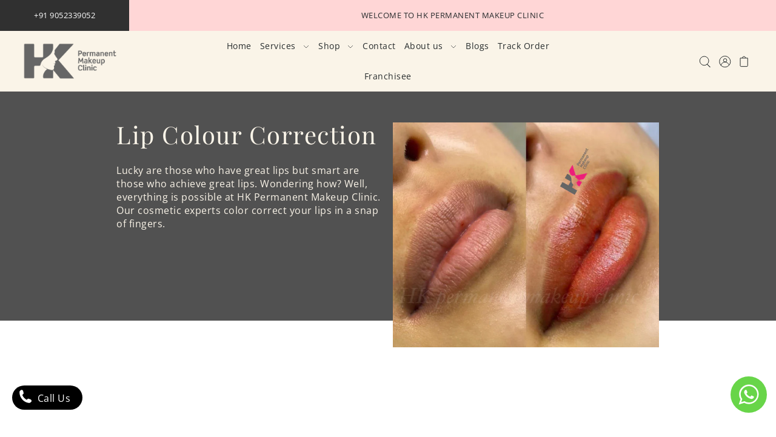

--- FILE ---
content_type: text/css
request_url: https://hkpmuclinic.com/cdn/shop/t/8/assets/section-hero-image-with-text.css?v=94757086971528482331710494426
body_size: -379
content:
.section-text-with-image{background:-webkit-linear-gradient(var(--text-color) 80%,var(--background) 20%);color:var(--background);padding:0 var(--space-11) var(--space-8) var(--space-11)}.section-text-with-image h3{color:var(--background);font-size:var(--h3-size);font-stretch:normal;font-style:normal;line-height:1;letter-spacing:var(--heading-spacing);text-transform:unset;word-break:break-word}.section-text-with-image .rte p{font-size:var(--font-size);font-stretch:normal;font-style:normal;line-height:1.4;letter-spacing:var(--main-spacing)}@media (max-width: 767px){.section-text-with-image{background:-webkit-linear-gradient(var(--text-color) 35%,var(--background) 35%);padding:0;color:var(--text-color)!important}.section-text-with-image h3,.section-text-with-image .rte p{color:var(--text-color)!important}.section-text-with-image article.text{order:2;text-align:center}.section-text-with-image article.image{order:1}.section-text-with-image .button{background-color:var(--background)!important;color:var(--text-color)!important;border-color:var(--text-color)!important}.section-text-with-image .button:after{border-color:var(--text-color)!important;z-index:0!important}.section-text-with-image .button:hover{background-color:var(--background)!important;color:var(--text-color-light)!important;border-color:var(--text-color-light)!important}.section-text-with-image .button:hover:after{border-color:var(--text-color-light)!important}}
/*# sourceMappingURL=/cdn/shop/t/8/assets/section-hero-image-with-text.css.map?v=94757086971528482331710494426 */


--- FILE ---
content_type: application/x-javascript; charset=utf-8
request_url: https://bundler.nice-team.net/app/shop/status/hkclinic.myshopify.com.js?1769457672
body_size: -352
content:
var bundler_settings_updated='1760074102';